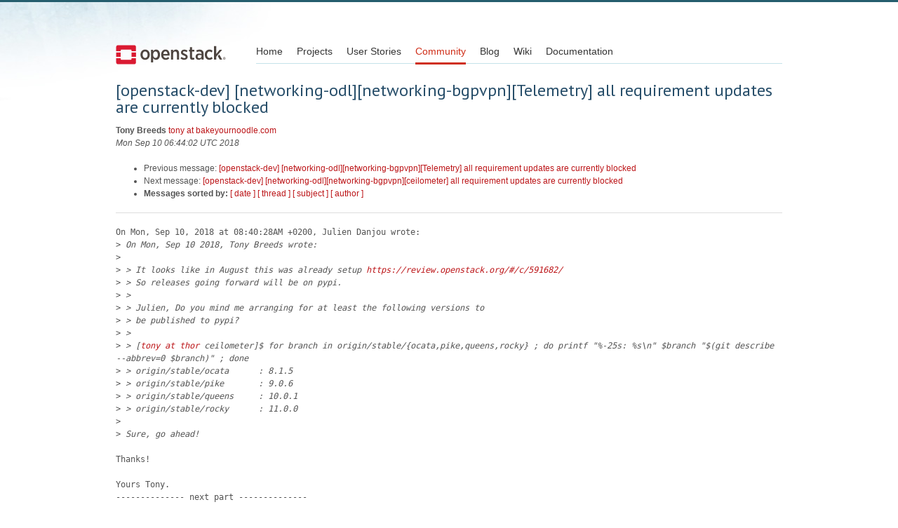

--- FILE ---
content_type: text/html
request_url: https://lists.openstack.org/pipermail/openstack-dev/2018-September/134497.html
body_size: 2768
content:
<!DOCTYPE HTML PUBLIC "-//W3C//DTD HTML 4.01 Transitional//EN">
<HTML>
 <HEAD>

   <TITLE>OpenStack Open Source Cloud Computing Software &raquo; Message: [openstack-dev] [networking-odl][networking-bgpvpn][Telemetry] all requirement updates are currently blocked </TITLE>
   <LINK REL="Index" HREF="index.html" >
   <LINK REL="made" HREF="mailto:openstack-dev%40lists.openstack.org?Subject=Re%3A%20%5Bopenstack-dev%5D%20%5Bnetworking-odl%5D%5Bnetworking-bgpvpn%5D%5BTelemetry%5D%0A%20all%20requirement%20updates%20are%20currently%20blocked&In-Reply-To=%3C20180910064402.GG16495%40thor.bakeyournoodle.com%3E">
   <META NAME="robots" CONTENT="index,nofollow">

    <!-- Google Fonts -->
        <link href='https://fonts.googleapis.com/css?family=PT+Sans&subset=latin' rel='stylesheet' type='text/css'>

    <!-- Framework CSS -->
    <link rel="stylesheet" href="https://openstack.org/themes/openstack/css/blueprint/screen.css" type="text/css" media="screen, projection">
    <link rel="stylesheet" href="https://openstack.org/themes/openstack/css/blueprint/print.css" type="text/css" media="print">

    <!-- IE CSS -->
    <!--[if lt IE 8]><link rel="stylesheet" href="https://openstack.org/blueprint/ie.css" type="text/css" media="screen, projection"><![endif]-->

    <!-- OpenStack Specific CSS -->

    <link rel="stylesheet" href="https://openstack.org/themes/openstack/css/dropdown.css" type="text/css" media="screen, projection, print">

    <!-- Page Specific CSS -->
        <link rel="stylesheet" href="https://openstack.org/themes/openstack/css/home.css" type="text/css" media="screen, projection, print">

  <link rel="stylesheet" type="text/css" href="https://openstack.org/themes/openstack/css/main.css?m=1335457934" />
  <script type="text/javascript">

    var _gaq = _gaq || [];
    _gaq.push(['_setAccount', 'UA-17511903-1']);
    _gaq.push(['_setDomainName', '.openstack.org']);
    _gaq.push(['_trackPageview']);

    (function() {
      var ga = document.createElement('script'); ga.type = 'text/javascript'; ga.async = true;
      ga.src = ('https:' == document.location.protocol ? 'https://ssl' : 'http://www') + '.google-analytics.com/ga.js';
      var s = document.getElementsByTagName('script')[0]; s.parentNode.insertBefore(ga, s);
    })();

  </script>
   <style type="text/css">
       pre {
           white-space: pre-wrap;       /* css-2.1, curent FF, Opera, Safari */
           }
   </style>
   <META http-equiv="Content-Type" content="text/html; charset=utf-8">
   <LINK REL="Previous"  HREF="134496.html">
   <LINK REL="Next"  HREF="134539.html">
 </HEAD>
 <BODY>
   <div class="container">
                <div id="header">
                        <div class="span-5">
                                <h1 id="logo"><a href="/">Open Stack</a></h1>
                        </div>
                        <div class="span-19 last blueLine">

                                <div id="navigation" class="span-19">
                                        <ul id="Menu1">
                <li><a href="https://openstack.org/" title="Go to the Home page" class="link" >Home</a></li>
 
                <li><a href="https://openstack.org/projects/" title="Go to the OpenStack Projects page" class="link">Projects</a></li>

                <li><a href="https://openstack.org/user-stories/" title="Go to the User Stories page" class="link">User Stories</a></li>

                <li><a href="https://openstack.org/community/" title="Go to the Community page" class="current">Community</a></li>

                                                  <li><a href="https://openstack.org/blog/" title="Go to the OpenStack Blog">Blog</a></li>
                                                  <li><a href="https://wiki.openstack.org/" title="Go to the OpenStack Wiki">Wiki</a></li>
                                                  <li><a href="https://docs.openstack.org/" title="Go to OpenStack Documentation">Documentation</a></li>
                                        </ul>


                                </div>

                        </div>
                </div>
        </div>
        <!-- Page Content -->

    <div class="container">
   <H1>[openstack-dev] [networking-odl][networking-bgpvpn][Telemetry] all requirement updates are currently blocked</H1>
    <B>Tony Breeds</B> 
    <A HREF="mailto:openstack-dev%40lists.openstack.org?Subject=Re%3A%20%5Bopenstack-dev%5D%20%5Bnetworking-odl%5D%5Bnetworking-bgpvpn%5D%5BTelemetry%5D%0A%20all%20requirement%20updates%20are%20currently%20blocked&In-Reply-To=%3C20180910064402.GG16495%40thor.bakeyournoodle.com%3E"
       TITLE="[openstack-dev] [networking-odl][networking-bgpvpn][Telemetry] all requirement updates are currently blocked">tony at bakeyournoodle.com
       </A><BR>
    <I>Mon Sep 10 06:44:02 UTC 2018</I>
    <P><UL>
        <LI>Previous message: <A HREF="134496.html">[openstack-dev] [networking-odl][networking-bgpvpn][Telemetry]	all requirement updates are currently blocked
</A></li>
        <LI>Next message: <A HREF="134539.html">[openstack-dev] [networking-odl][networking-bgpvpn][ceilometer] all requirement updates are currently blocked
</A></li>
         <LI> <B>Messages sorted by:</B> 
              <a href="date.html#134497">[ date ]</a>
              <a href="thread.html#134497">[ thread ]</a>
              <a href="subject.html#134497">[ subject ]</a>
              <a href="author.html#134497">[ author ]</a>
         </LI>
       </UL>
    <HR>  
<!--beginarticle-->
<PRE>On Mon, Sep 10, 2018 at 08:40:28AM +0200, Julien Danjou wrote:
&gt;<i> On Mon, Sep 10 2018, Tony Breeds wrote:
</I>&gt;<i> 
</I>&gt;<i> &gt; It looks like in August this was already setup <A HREF="https://review.openstack.org/#/c/591682/">https://review.openstack.org/#/c/591682/</A>
</I>&gt;<i> &gt; So releases going forward will be on pypi.
</I>&gt;<i> &gt;
</I>&gt;<i> &gt; Julien, Do you mind me arranging for at least the following versions to
</I>&gt;<i> &gt; be published to pypi?
</I>&gt;<i> &gt;
</I>&gt;<i> &gt; [<A HREF="http://lists.openstack.org/cgi-bin/mailman/listinfo/openstack-dev">tony at thor</A> ceilometer]$ for branch in origin/stable/{ocata,pike,queens,rocky} ; do printf &quot;%-25s: %s\n&quot; $branch &quot;$(git describe --abbrev=0 $branch)&quot; ; done
</I>&gt;<i> &gt; origin/stable/ocata      : 8.1.5
</I>&gt;<i> &gt; origin/stable/pike       : 9.0.6
</I>&gt;<i> &gt; origin/stable/queens     : 10.0.1
</I>&gt;<i> &gt; origin/stable/rocky      : 11.0.0
</I>&gt;<i> 
</I>&gt;<i> Sure, go ahead!
</I>
Thanks!

Yours Tony.
-------------- next part --------------
A non-text attachment was scrubbed...
Name: signature.asc
Type: application/pgp-signature
Size: 488 bytes
Desc: not available
URL: &lt;<A HREF="http://lists.openstack.org/pipermail/openstack-dev/attachments/20180910/ff99bc08/attachment.sig">http://lists.openstack.org/pipermail/openstack-dev/attachments/20180910/ff99bc08/attachment.sig</A>&gt;
</PRE>


<!--endarticle-->
    <HR>
    <P><UL>
        <!--threads-->
	<LI>Previous message: <A HREF="134496.html">[openstack-dev] [networking-odl][networking-bgpvpn][Telemetry]	all requirement updates are currently blocked
</A></li>
	<LI>Next message: <A HREF="134539.html">[openstack-dev] [networking-odl][networking-bgpvpn][ceilometer] all requirement updates are currently blocked
</A></li>
         <LI> <B>Messages sorted by:</B> 
              <a href="date.html#134497">[ date ]</a>
              <a href="thread.html#134497">[ thread ]</a>
              <a href="subject.html#134497">[ subject ]</a>
              <a href="author.html#134497">[ author ]</a>
         </LI>
       </UL>

<hr>
<a href="http://lists.openstack.org/cgi-bin/mailman/listinfo/openstack-dev">More information about the OpenStack-dev
mailing list</a><br>


<div class="container">
<hr>

        <div id="footer">
                <div class="span-4">
                        <h3>OpenStack</h3>
                        <ul>
                                <li><a href="https://www.openstack.org/projects/">Projects</a></li>
                                <li><a href="https://www.openstack.org/openstack-security/">OpenStack Security</a></li>
                                <li><a href="https://www.openstack.org/projects/openstack-faq/">Common Questions</a></li>
                                <li><a href="https://www.openstack.org/blog/">Blog</a></li>
                                <li><a href="https://www.openstack.org/news/">News</a></li>
                        </ul>
                </div>
               <div class="span-4">
                        <h3>Community</h3>
                        <ul>
                                <li><a href="https://www.openstack.org/community/">User Groups</a></li>
                                <li><a href="https://www.openstack.org/events/">Events</a></li>
                                <li><a href="https://www.openstack.org/jobs/">Jobs</a></li>
                                <li><a href="https://www.openstack.org/foundation/companies/">Companies</a></li>
                                <li><a href="https://docs.openstack.org/infra/manual/developers.html">Contribute</a></li>
                        </ul>
                </div>
                <div class="span-4">
                        <h3>Documentation</h3>
                        <ul>
                                <li><a href="https://docs.openstack.org/">OpenStack Manuals</a></li>
                                <li><a href="https://www.openstack.org/software/start/">Getting Started</a></li>
                                <li><a href="https://developer.openstack.org">API Documentation</a></li>
                                <li><a href="https://wiki.openstack.org/">Wiki</a></li>
                        </ul>
                </div>
                <div class="span-4 last">
                        <h3>Branding &amp; Legal</h3>
                        <ul>
                                <li><a href="https://www.openstack.org/brand/">Logos &amp; Guidelines</a></li>
                                <li><a href="https://www.openstack.org/brand/openstack-trademark-policy/">Trademark Policy</a></li>
                                <li><a href="https://www.openstack.org/privacy/">Privacy Policy</a></li>
                                <li><a href="https://wiki.openstack.org/CLA">OpenStack CLA</a></li>
                        </ul>
                </div>
                <hr>
        </div>
</div>
</div>

</body></html>


--- FILE ---
content_type: text/css
request_url: https://www.openstack.org/themes/openstack/css/main.css?m=1335457934
body_size: 4143
content:
/* @override 
	http://openstack.dev/themes/openstack/css/main.css
	http://localhost:8888/themes/openstack/css/main.css
	http://staging.openstack.org/themes/openstack/css/main.css
*/
html {
  overflow-y: scroll;
  -ms-overflow-style: scrollbar; }

body {
  background: white url(https://object-storage-ca-ymq-1.vexxhost.net/swift/v1/6e4619c416ff4bd19e1c087f27a43eea/www-images-prod/openstack-page-bkg.jpg) no-repeat scroll 0px 0px;
  border-top: 3px solid #255e6e;
  color: #535353; }

hr {
  height: 1px !important; }

h3 {
  margin-top: 10px;
  margin-bottom: 10px; }

a, a:visited {
  color: #bc1518;
  text-decoration: none; }

a:hover {
  text-decoration: underline; }

h1, h2 {
  font-family: 'PT Sans', serif;
  font-style: normal;
  line-height: 1em;
  color: #264d69; }

h1 {
  font-size: 24px; }

h2 {
  font-size: 18px; }

/* @group Navigation */
#navigation {
  display: block;
  background: url(https://object-storage-ca-ymq-1.vexxhost.net/swift/v1/6e4619c416ff4bd19e1c087f27a43eea/www-images-prod/header-line.gif) repeat-x 0 bottom;
  padding-bottom: 1px; }

#navigation * {
  padding: 0;
  margin: 0; }

#navigation ul {
  display: block;
  margin: 0 auto; }

#navigation li {
  display: block;
  float: left;
  margin-right: 20px; }

#navigation li a {
  display: block;
  font-weight: normal;
  text-decoration: none;
  background-position: 50% 0;
  padding: 20px 0 5px;
  color: #353535;
  font-size: 14px; }

#navigation li a.current, #navigation li a.section {
  border-bottom: 3px solid #cf2f19;
  color: #cf2f19; }

/* @group Auto-clearing */
#navigation:after, #navigation ul:after, #header:after {
  content: ".";
  display: block;
  height: 0;
  clear: both;
  visibility: hidden; }

#navigation, #navigation ul, #header:after {
  display: inline-block; }

/* Hides from IE-mac \*/
* html #navigation, * html #navigation ul {
  height: 1%; }

#navigation, #navigation ul, #header:after {
  display: block; }

/* End hide from IE-mac */
/* @end */
#logo a {
  display: block;
  margin-top: 8px;
  text-indent: -1000em;
  background: url(https://object-storage-ca-ymq-1.vexxhost.net/swift/v1/6e4619c416ff4bd19e1c087f27a43eea/www-images-prod/openstack-logo-full.svg) no-repeat left center;
  height: 54px;
  width: 157px; }

#header {
  margin-bottom: 0px;
  margin-top: 20px; }

/* @end */
/* @group Tabs */
.tabContentHidden {
  display: none; }

.tabContentSelected {
  /*  display: block;*/ }

.tabTops {
  border: 1px solid black;
  border-bottom: none; }

#subnav li {
  list-style-type: none;
  margin-bottom: 5px;
  padding: 0; }

#subnav ul {
  padding-left: 0px;
  margin-right: 0px; }

#subnav ul.overviewNav li a {
  display: block;
  padding: 10px 20px 10px 42px;
  text-decoration: none;
  color: black;
  background-color: #e9e9e9;
  background-image: none;
  text-align: right;
  margin-right: 40px; }

#subnav ul.overviewNav li a:hover {
  background-color: #d6d6d6;
  -webkit-transition: background-color 1s ease-out; }

ul.subsectionNav li.current a {
  background-color: #c4e0e9;
  -webkit-transition: background-color 1s ease-out; }

.subsectionNav a[href*="/essex/"] {
  background-color: #E9E9E9 !important; }

.subsectionNav a[href*="/start/"] {
  background-color: #D5EFD4 !important;
  margin-top: 30px; }

.subsectionNav a[href*="/marketplace/training/"] {
  margin-top: 30px; }

.overviewNav li.active, .subsectionNav li.active {
  background: url(https://object-storage-ca-ymq-1.vexxhost.net/swift/v1/6e4619c416ff4bd19e1c087f27a43eea/www-images-prod/pointer-arrow.gif) no-repeat right center; }

#subnav ul li {
  text-align: right; }

ul.subsectionNav li a {
  display: block;
  padding: 10px 20px 10px 42px;
  text-decoration: none;
  color: black;
  background: #e2ecef none no-repeat 5px center;
  margin-right: 40px; }

ul.subsectionNav li a:hover {
  background-color: #c4e0e9;
  -webkit-transition: background-color 1s ease-out; }

ul.tabs {
  padding: 0 2px 0 0;
  white-space: nowrap;
  list-style-type: none;
  display: block;
  zoom: 1;
  margin-right: 0px;
  clear: both;
  border-bottom: 1px solid #d8d8d8;
  background-color: #ececec; }

.tabSet {
  margin: auto;
  background-color: #f5f5f5;
  -webkit-border-radius: 3px;
  border: 1px solid #d8d8d8;
  border-top: 1px solid #bcbcbc; }

#home .tabSet {
  margin-top: 45px; }

.featureHeader {
  margin-left: 20px;
  margin-top: 20px; }

.tabs li {
  cursor: pointer;
  display: inline;
  margin-right: -3px;
  padding: 0px; }

.tabs li a {
  margin: 0px;
  display: inline-block;
  text-align: left;
  color: #41728d;
  font-size: 13px;
  font-family: 'PT Sans', serif;
  padding: 6px 14px;
  text-shadow: #fff 0px 1px 1px;
  border-right: 1px solid #d8d8d8;
  width: 160px;
  text-align: center; }

.tabs li a:hover {
  background-color: #eee;
  text-decoration: none; }

.tabs li.active a {
  cursor: default;
  text-decoration: none;
  position: relative;
  color: black;
  background-color: #f5f5f5;
  border-bottom: 1px solid #f5f5f5;
  margin-bottom: -1px;
  border-top: 1px white solid;
  font-weight: bold; }

.tabs li#showcode a {
  background: #6b90da;
  padding-bottom: 6px;
  font-weight: bold;
  color: #fff; }

/* @end */
/* @group Buttons */
a.button {
  font-family: 'PT Sans', serif;
  border: 1px solid #ccc;
  padding: 3px 30px;
  color: #525252;
  text-decoration: none;
  font-size: 14px;
  line-height: 3em;
  background: #ddd;
  box-shadow: 1px 1px 2px rgba(0, 0, 0, 0.5);
  -webkit-box-shadow: 1px 1px 2px rgba(0, 0, 0, 0.5);
  -moz-box-shadow: 1px 1px 2px rgba(0, 0, 0, 0.5);
  text-shadow: #fff 0px 1px 1px;
  background: -webkit-gradient(linear, left top, left bottom, from(#eeeeee), to(#bebebe));
  background: -moz-linear-gradient(top, #eeeeee, #bebebe);
  filter: progid:DXImageTransform.Microsoft.gradient(startColorstr='#eeeeee', endColorstr='#bebebe'); }

a.button:hover {
  color: black;
  -webkit-transition: color 1s ease-out; }

a.button:active {
  background: #ababab;
  box-shadow: none;
  -webkit-box-shadow: none;
  -moz-box-shadow: none;
  border-color: #ababab;
  border-top-color: #636363;
  background: -webkit-gradient(linear, left top, left bottom, from(#bebebe), to(#dddddd));
  background: -moz-linear-gradient(top, #bebebe, #eeeeee);
  -webkit-transition: none;
  padding: 4px 29px 2px 31px !important; }

/* @end */
/* @group Rounded Buttons */
.roundedButton, input.action {
  font-family: 'PT Sans', serif;
  border: 1px solid #e2e2e2;
  padding: 4px 15px;
  color: black !important;
  text-decoration: none !important;
  font-size: 12.5px;
  line-height: 3em;
  background: #FFFFFF;
  /* old browsers */
  background: -moz-linear-gradient(top, #FFFFFF 0%, #F3F3F3 50%, #EBEBEB 100%);
  /* firefox */
  background: -webkit-gradient(linear, left top, left bottom, color-stop(0%, #FFFFFF), color-stop(50%, #F3F3F3), color-stop(100%, #EBEBEB));
  /* webkit */
  filter: progid:DXImageTransform.Microsoft.gradient( startColorstr='#FFFFFF', endColorstr='#EBEBEB',GradientType=0 );
  /* ie */
  box-shadow: 0px 1px 1px rgba(0, 0, 0, 0.5);
  -webkit-box-shadow: 0px 1px 2px rgba(0, 0, 0, 0.2);
  -moz-box-shadow: 0px 1px 2px rgba(0, 0, 0, 0.2);
  text-shadow: #fff 0px 1px 1px;
  border-radius: 3px;
  -moz-border-radius: 3px;
  -webkit-border-radius: 3px;
  border-bottom-color: #a0a0a0;
  border-right-color: #bababa;
  border-left-color: #bababa; }

.roundedButton:hover, input.action:hover {
  color: black;
  -webkit-transition: color 1s ease-out;
  cursor: pointer; }

a.roundedButton:active, input.action:active {
  background: #ababab;
  box-shadow: none;
  -webkit-box-shadow: none;
  -moz-box-shadow: none;
  border-color: #ababab;
  border-top-color: #636363;
  background: -webkit-gradient(linear, left top, left bottom, from(#bebebe), to(#dddddd));
  background: -moz-linear-gradient(top, #bebebe, #eeeeee);
  -webkit-transition: none;
  padding: 4px 15px; }

input.action {
  line-height: 1.2em !important; }

/* @end */
.subhead {
  color: #cf2f19;
  font-size: 16px;
  border-bottom: 1px dotted;
  padding-bottom: 5px;
  border-color: #c5e2ea;
  margin-bottom: 20px; }

/* @group projects page */
.projectsPage h1, .communityPage h1, #blog h1 {
  color: #264d69;
  font-size: 24px; }

.projectsPage h2 {
  color: #264d69;
  font-size: 17px; }

#subnav {
  padding-top: 38px; }

.note {
  color: #33730a;
  background: #e2f4dc url(https://object-storage-ca-ymq-1.vexxhost.net/swift/v1/6e4619c416ff4bd19e1c087f27a43eea/www-images-prod/side-note-pointer.gif) no-repeat left center; }

.note a {
  color: #33730a;
  text-decoration: underline; }

.note p {
  margin-left: 8px;
  padding: 10px;
  margin-bottom: 0px;
  border-bottom: 1px solid #b5c8a8; }

a#CitrixVideo {
  display: block;
  padding-top: 93px;
  background: url(https://object-storage-ca-ymq-1.vexxhost.net/swift/v1/6e4619c416ff4bd19e1c087f27a43eea/www-images-prod/citrix-video-thumbnail.jpg) no-repeat;
  color: #aeaeae;
  text-decoration: none;
  margin-top: 3px; }

h3.videoHeader {
  color: #939393;
  font-size: 14px; }

a.downloadLink {
  text-decoration: none;
  color: white;
  font-family: helvetica, arial;
  font-weight: bold;
  display: block;
  width: 250px;
  text-align: center;
  position: relative;
  padding: 3px;
  margin-bottom: 5px;
  margin-top: 5px;
  /* BORDER RADIUS */
  -moz-border-radius: 5px;
  -webkit-border-radius: 5px;
  border-radius: 5px;
  background-color: #989996;
  border: 2px solid white; }

/* @end */
#footer {
  margin-top: 30px; }

/* @group compute */
.projectVitals {
  border-top: 1px solid #c5e2ea;
  padding-top: 10px; }

.projectVitals h3 {
  font-size: 16px;
  color: #264d69; }

#status {
  padding: 12px;
  color: #1d6006;
  background-color: #e2f4dc;
  border: 1px solid #b5c8a8;
  margin-bottom: 10px;
  height: 9em; }

#status strong {
  font-size: 120%; }

#availability {
  line-height: 1.4em;
  padding: 12px;
  color: #747474;
  background-color: #f6f8f8;
  border: 1px solid #d4d5d5;
  margin-bottom: 10px;
  height: 9em; }

.projectVitals h4 {
  font-size: 14px;
  color: #797979;
  margin-bottom: 4px; }

#status p, #availability p {
  margin: 0px; }

#parallax {
  background: #2f3134;
  position: relative;
  overflow: hidden;
  width: 60em;
  height: 300px;
  margin: 1.5em 0; }

/* @group FAQ */
.faqs .span-5 {
  font-size: 14px;
  color: #707070;
  font-weight: bold; }

.faqs hr {
  padding: 0px; }

.faqs div {
  margin-bottom: 20px; }

/* @end */
/* @end */
/* @group community page */
.communityBox {
  height: 213px;
  background: #f8f8f8 url(https://object-storage-ca-ymq-1.vexxhost.net/swift/v1/6e4619c416ff4bd19e1c087f27a43eea/www-images-prod/community-box-headers.png) no-repeat 0 0; }

#userResources {
  background-position: -200px 0; }

#devCenter {
  background-position: -400px 0; }

.communityBox p, .communityBox h2 {
  margin: 15px; }

.communityBox, .communityBox a, .communityBox a.visited {
  color: #6b6b6b; }

.communityBox a {
  text-decoration: underline; }

.communityBox h2 {
  color: black;
  font-size: 17px;
  margin-top: 60px; }

.participants h2, .communityResources h2 {
  font-size: 16px;
  color: #264d69;
  margin-top: 30px;
  padding-top: 10px;
  border-top: 1px dotted #c5e2ea; }

#designSummit h2 {
  text-indent: -1000px;
  height: 222px;
  margin-top: -9px;
  margin-bottom: 10px;
  background: url(https://object-storage-ca-ymq-1.vexxhost.net/swift/v1/6e4619c416ff4bd19e1c087f27a43eea/www-images-prod/openstack-design-summit-community.jpg) no-repeat 0 0; }

#designSummit {
  color: #6b6b6b; }

#designSummit strong {
  color: black;
  font-weight: normal; }

/* @end */
/* @group blog */
#blog h2 {
  color: #5189a0;
  font-size: 15px;
  margin-bottom: 0px; }

#blog h2 a {
  background-color: #eaeaea;
  text-align: center;
  padding: 1px;
  padding-left: 7px;
  padding-right: 7px;
  -moz-border-radius: 3px;
  -webkit-border-radius: 3px;
  color: #757575;
  font-size: 0.7em;
  text-decoration: none; }

div.byline {
  border-bottom: 1px dotted #c5e2ea;
  border-top: 1px dotted #c5e2ea;
  margin-bottom: 10px;
  padding: 2px 0; }

div.byline p {
  margin: 0px; }

div.byline .postDate {
  text-align: right; }

div.byline p.name a, div.byline p.name a:visited {
  color: #cf2f19;
  text-decoration: none; }

div.socialMedia {
  background-color: #eef3f5;
  margin-bottom: 20px; }

div.socialMedia div {
  padding: 10px; }

div.socialMedia h4 {
  margin-bottom: 2px; }

div.socialMedia p {
  margin-bottom: 0px; }

div.socialMedia div.twitter {
  border-bottom: 1px dotted #c5e2ea; }

#blog h3 {
  margin-bottom: 5px;
  font-size: 12px; }

/* @end */
/* @group Brand */
div.termsBox {
  border: 1px solid #c6e2ea;
  padding: 10px;
  height: 300px;
  overflow: scroll;
  margin-bottom: 10px; }

.termsBox h3, #openstack-trademark-policy h3 {
  font-size: 100%;
  font-weight: bold; }

.termsBox a {
  color: inherit;
  text-decoration: underline; }

/* @end */
/* @group quotes */
ul#quotes {
  margin-left: 0px;
  padding-left: 0px;
  margin-top: 10px; }

ul#quotes li {
  list-style-type: none; }

ul#quotes li p {
  line-height: 1.4em; }

ul#quotes p {
  font-size: 16px;
  font-family: 'PT Sans', serif;
  margin-bottom: 0px;
  color: black;
  line-height: 1.2em;
  padding: 10px;
  padding-bottom: 0px; }

ul#quotes p.name {
  margin-top: 10px;
  font-size: 14px;
  text-transform: uppercase;
  color: #9b9b9b;
  text-indent: 0px; }

ul#quotes p.name strong {
  font-weight: normal;
  color: #494949; }

/* @end */
.tooltip {
  background: black;
  background: rgba(0, 0, 0, 0.8);
  padding: 1px 8px;
  color: white;
  border-radius: 4px;
  -moz-border-radius: 4px;
  -webkit-border-radius: 4px; }

a.Datasheet {
  padding-top: 110px;
  display: block;
  background: url(https://object-storage-ca-ymq-1.vexxhost.net/swift/v1/6e4619c416ff4bd19e1c087f27a43eea/www-images-prod/openstack-product-pdf.jpg) no-repeat center top;
  margin-left: 20px;
  margin-top: 30px; }

a.Datasheet:hover {
  text-decoration: none;
  color: #bc1518; }

a#DemoVideo {
  display: block;
  padding-top: 103px;
  margin-left: 18px;
  background: url(https://object-storage-ca-ymq-1.vexxhost.net/swift/v1/6e4619c416ff4bd19e1c087f27a43eea/www-images-prod/demo-video-thumbnail.jpg) no-repeat;
  text-decoration: none;
  margin-top: 50px; }

/* @group Tables */
.tabContent table {
  margin: 20px;
  width: 670px; }

.tabContent table td {
  border-bottom: 1px solid #d8d8d8;
  vertical-align: top;
  padding: 10px 10px 20px 0; }

.tabContent table td p {
  margin: 0px; }

.tabContent table tr:last-child td {
  border-bottom: none; }

.tabContent table th {
  font-family: 'PT Sans', serif;
  font-style: normal;
  font-weight: normal;
  font-size: 18px;
  letter-spacing: -0.076em;
  line-height: 1em;
  color: #264d69;
  padding-left: 0px; }

.tabContent table a:active, .tabContent table a:visited, .tabContent table a {
  color: inherit;
  text-decoration: underline; }

p.fnote {
  margin-left: 20px; }

/* @end */
h2.user-story-quote {
  line-height: 1.5em;
  color: grey !important; }

.user-story-quote-author {
  text-transform: uppercase; }

ul.user-project-list {
  margin: 0px;
  padding: 0px;
  overflow: hidden;
  margin-bottom: 20px; }

ul.user-project-list li {
  display: block;
  margin-right: 5px;
  background-color: #e2f1f5;
  border: 1px solid #89c6d6;
  -webkit-border-radius: 3px;
  padding: 2px 8px;
  margin-bottom: 5px;
  color: #1a4b6b;
  font-size: 95%;
  width: 170px;
  float: left; }

#footer ul {
  margin: 10px 0px 20px;
  padding: 0px;
  list-style: none; }

#footer a, #footer a:visited, #footer a:active {
  color: black; }

#footer h3 {
  color: #de0000;
  font: 130% 'PT Sans', serif; }

#footer textarea {
  width: 260px;
  height: 60px;
  background: -webkit-gradient(linear, left top, left bottom, color-stop(0%, #EBEBEB), color-stop(5%, #FFFFFF));
  /* webkit */ }

#footer form {
  margin-top: 8px;
  margin-bottom: 20px; }

.user-links li {
  padding-left: 20px;
  background: url(https://object-storage-ca-ymq-1.vexxhost.net/swift/v1/6e4619c416ff4bd19e1c087f27a43eea/www-images-prod/link.png) no-repeat left center;
  margin-left: -20px;
  list-style: none; }

.user-objectives {
  background-color: #ecedec;
  padding: 20px;
  margin-bottom: 15px; }

.user-objectives p {
  margin-bottom: 0px; }

.user-name {
  padding-top: 10px; }

.user-photo img {
  border: 5px solid white;
  -webkit-box-shadow: 3px 2px 2px rgba(0, 0, 0, 0.3); }

.siteMessage {
  -webkit-border-radius: 4px;
  border: 1px solid;
  margin-bottom: 10px; }

.siteMessage p {
  margin: 8px; }

#InfoMessage {
  color: black;
  background-color: #DBEAEE;
  border-color: #B5D8E2;
  font-size: 120%;
  padding: 10px; }

#SuccessMessage {
  color: #3E933A;
  background-color: #E2F7D8;
  border-color: #9FDE9C; }

#ErrorMessage {
  color: #DA1D1D;
  background-color: #FFDFDF;
  border-color: #FFBBBB; }

p.message.bad {
  color: #DA1D1D;
  background-color: #FFDFDF;
  border-color: #FFBBBB;
  padding: 15px;
  border: 1px solid #DA1D1D; }

.topMessage {
  background: #E4EEF1;
  border-bottom: 1px solid white;
  padding: 5px;
  font-size: 1.3em;
  color: #255E6E;
  font-family: 'PT Sans', serif;
  text-shadow: #fff 0px 1px 1px;
  -moz-box-shadow: 1px 1px 1px 1px #ccc;
  -webkit-box-shadow: 1px 1px 1px 1px #ccc;
  box-shadow: 1px 1px 1px 1px #ccc; }

.topMessage p {
  margin-bottom: 0px; }

#header {
  margin-top: 40px; }

span.message {
  font-weight: bold;
  color: #CE332C; }

.gsc-control-cse {
  padding: 0px !important; }

#gcse {
  width: 100%;
  height: 60px; }

input.gsc-search-button, input.gsc-search-button:hover, input.gsc-search-button:focus {
  background: #C43422 !important;
  border: none !important; }

table.gsc-search-box td {
  padding: 2px !important; }

.gsc-input-box {
  border-color: #D3E9EF !important; }

a.gs-title, a.gs-title b {
  color: #C43322 !important; }

.gs-visibleUrl, .gs-visibleUrl-long {
  color: #A5A5A5 !important; }

.roundedButton-margin {
  margin-left: 5px; }

.alert {
  margin-bottom: 20px;
  margin-top: 20px; }
